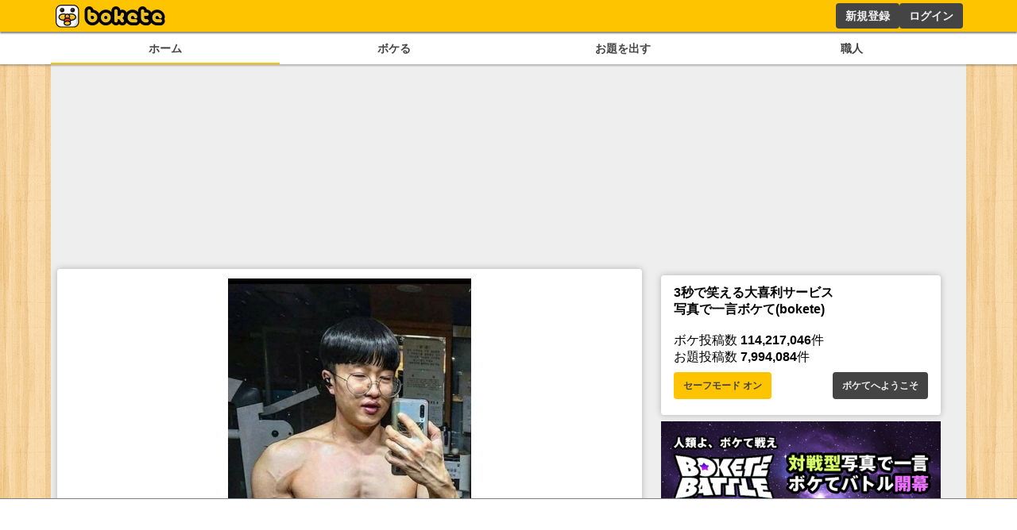

--- FILE ---
content_type: text/html; charset=utf-8
request_url: https://www.google.com/recaptcha/api2/aframe
body_size: 268
content:
<!DOCTYPE HTML><html><head><meta http-equiv="content-type" content="text/html; charset=UTF-8"></head><body><script nonce="diQW7KL6XsMFxXqx2R2hzA">/** Anti-fraud and anti-abuse applications only. See google.com/recaptcha */ try{var clients={'sodar':'https://pagead2.googlesyndication.com/pagead/sodar?'};window.addEventListener("message",function(a){try{if(a.source===window.parent){var b=JSON.parse(a.data);var c=clients[b['id']];if(c){var d=document.createElement('img');d.src=c+b['params']+'&rc='+(localStorage.getItem("rc::a")?sessionStorage.getItem("rc::b"):"");window.document.body.appendChild(d);sessionStorage.setItem("rc::e",parseInt(sessionStorage.getItem("rc::e")||0)+1);localStorage.setItem("rc::h",'1768620233860');}}}catch(b){}});window.parent.postMessage("_grecaptcha_ready", "*");}catch(b){}</script></body></html>

--- FILE ---
content_type: application/javascript; charset=utf-8
request_url: https://fundingchoicesmessages.google.com/f/AGSKWxXbQS3biCgGX5Q9dhZJpzQg0yqPLMBJ06Ed5M_E895Jquw54FTG1iNObAczCBhWn3THrXMdZgD-NPF9I9Hbth0szdQJP2LL5pwEzKQEa_Brmv6B82u8W1iYGFPakwjMtLo1YZrZ_w==?fccs=W251bGwsbnVsbCxudWxsLG51bGwsbnVsbCxudWxsLFsxNzY4NjIwMjM0LDE0NzAwMDAwMF0sbnVsbCxudWxsLG51bGwsW251bGwsWzcsNl0sbnVsbCxudWxsLG51bGwsbnVsbCxudWxsLG51bGwsbnVsbCxudWxsLG51bGwsMV0sImh0dHBzOi8vc3AuYm9rZXRlLmpwL2Jva2UvMTA1Mzk1ODg5IixudWxsLFtbOCwiTTlsa3pVYVpEc2ciXSxbOSwiZW4tVVMiXSxbMTYsIlsxLDEsMV0iXSxbMTksIjIiXSxbMTcsIlswXSJdLFsyNCwiIl0sWzI5LCJmYWxzZSJdXV0
body_size: 114
content:
if (typeof __googlefc.fcKernelManager.run === 'function') {"use strict";this.default_ContributorServingResponseClientJs=this.default_ContributorServingResponseClientJs||{};(function(_){var window=this;
try{
var np=function(a){this.A=_.t(a)};_.u(np,_.J);var op=function(a){this.A=_.t(a)};_.u(op,_.J);op.prototype.getWhitelistStatus=function(){return _.F(this,2)};var pp=function(a){this.A=_.t(a)};_.u(pp,_.J);var qp=_.Zc(pp),rp=function(a,b,c){this.B=a;this.j=_.A(b,np,1);this.l=_.A(b,_.Nk,3);this.F=_.A(b,op,4);a=this.B.location.hostname;this.D=_.Dg(this.j,2)&&_.O(this.j,2)!==""?_.O(this.j,2):a;a=new _.Og(_.Ok(this.l));this.C=new _.bh(_.q.document,this.D,a);this.console=null;this.o=new _.jp(this.B,c,a)};
rp.prototype.run=function(){if(_.O(this.j,3)){var a=this.C,b=_.O(this.j,3),c=_.dh(a),d=new _.Ug;b=_.fg(d,1,b);c=_.C(c,1,b);_.hh(a,c)}else _.eh(this.C,"FCNEC");_.lp(this.o,_.A(this.l,_.Ae,1),this.l.getDefaultConsentRevocationText(),this.l.getDefaultConsentRevocationCloseText(),this.l.getDefaultConsentRevocationAttestationText(),this.D);_.mp(this.o,_.F(this.F,1),this.F.getWhitelistStatus());var e;a=(e=this.B.googlefc)==null?void 0:e.__executeManualDeployment;a!==void 0&&typeof a==="function"&&_.Qo(this.o.G,
"manualDeploymentApi")};var sp=function(){};sp.prototype.run=function(a,b,c){var d;return _.v(function(e){d=qp(b);(new rp(a,d,c)).run();return e.return({})})};_.Rk(7,new sp);
}catch(e){_._DumpException(e)}
}).call(this,this.default_ContributorServingResponseClientJs);
// Google Inc.

//# sourceURL=/_/mss/boq-content-ads-contributor/_/js/k=boq-content-ads-contributor.ContributorServingResponseClientJs.en_US.M9lkzUaZDsg.es5.O/d=1/exm=ad_blocking_detection_executable,kernel_loader,loader_js_executable/ed=1/rs=AJlcJMzanTQvnnVdXXtZinnKRQ21NfsPog/m=cookie_refresh_executable
__googlefc.fcKernelManager.run('\x5b\x5b\x5b7,\x22\x5b\x5bnull,\\\x22bokete.jp\\\x22,\\\x22AKsRol83ceMwvWTV3ieDhxFYPKT81Ab_A1Ml5g7lLqQfRPd47zSHaz26URVUQRGFvuDk1eAeihzUgsl0YE35Go5FIsaUiB-a1j_CjLQBgis0YBAY2In3I8cmTlQzWtnTuuAwQO_GqgTFmwx2iGh_KSGCeWySoLHY2w\\\\u003d\\\\u003d\\\x22\x5d,null,\x5b\x5bnull,null,null,\\\x22https:\/\/fundingchoicesmessages.google.com\/f\/AGSKWxXpOjgnc1cu3DKcmRys56JOQXRphGA9rvX5RF6FwnvlQtxw-dBWVK_S67ZqFsYDLMQy0emuNtvsNIMa1edxl_xArvoEdBmkH0igPKnqLx3umAXfYr9QhtF2-NHwX3bQ_EUbnovesg\\\\u003d\\\\u003d\\\x22\x5d,null,null,\x5bnull,null,null,\\\x22https:\/\/fundingchoicesmessages.google.com\/el\/AGSKWxUt2x4ZI029vri2u4G3yV8DY8tkXmvzjKx_BB5IeQvUxyQyd-sblm9FId5NpNydztA3Yuqwg2UG2W18yLEaWe6OK1XSasqhF3Xj5ZvHebGAWA0QE4O5a_0esj-YB-jfRlHVf0n_Gw\\\\u003d\\\\u003d\\\x22\x5d,null,\x5bnull,\x5b7,6\x5d,null,null,null,null,null,null,null,null,null,1\x5d\x5d,\x5b3,1\x5d\x5d\x22\x5d\x5d,\x5bnull,null,null,\x22https:\/\/fundingchoicesmessages.google.com\/f\/AGSKWxUva0B00yBF9_jpKx_eHVHA-91jVEMWvC0L_3VF0XPaDq1UbGV-4JEn3kSIB4QEzP86xYz1KGe54aOWHNpN6uKy0jDVy8v9B5Yi5Gd0BZNZV1oIn3crscTPTMBn6p67I9KAugo9tg\\u003d\\u003d\x22\x5d\x5d');}

--- FILE ---
content_type: application/javascript; charset=utf-8
request_url: https://fundingchoicesmessages.google.com/f/AGSKWxUOvLFMZto84ZZQ1a6QzmojUyO-ckkT7nckmcJzRKBS3kjhegjUyl_hJlbIhZ8ssUhsDDvlzEnEW1MT-FHVcPCyhbELKFldgM8XlEkb0xEMN3uGg4GD91VJCjUDbT9P0rRz1NTA30SBNEsteCaxK-k9DAK69h1R0GaJntbGkG4Y7urYgkHBNOPc-I_E/_/downads./ad-home-/adf.cgi?/adb_detector./ad_header.
body_size: -1289
content:
window['cecc7552-6742-45e3-bc69-d1fae78ab716'] = true;